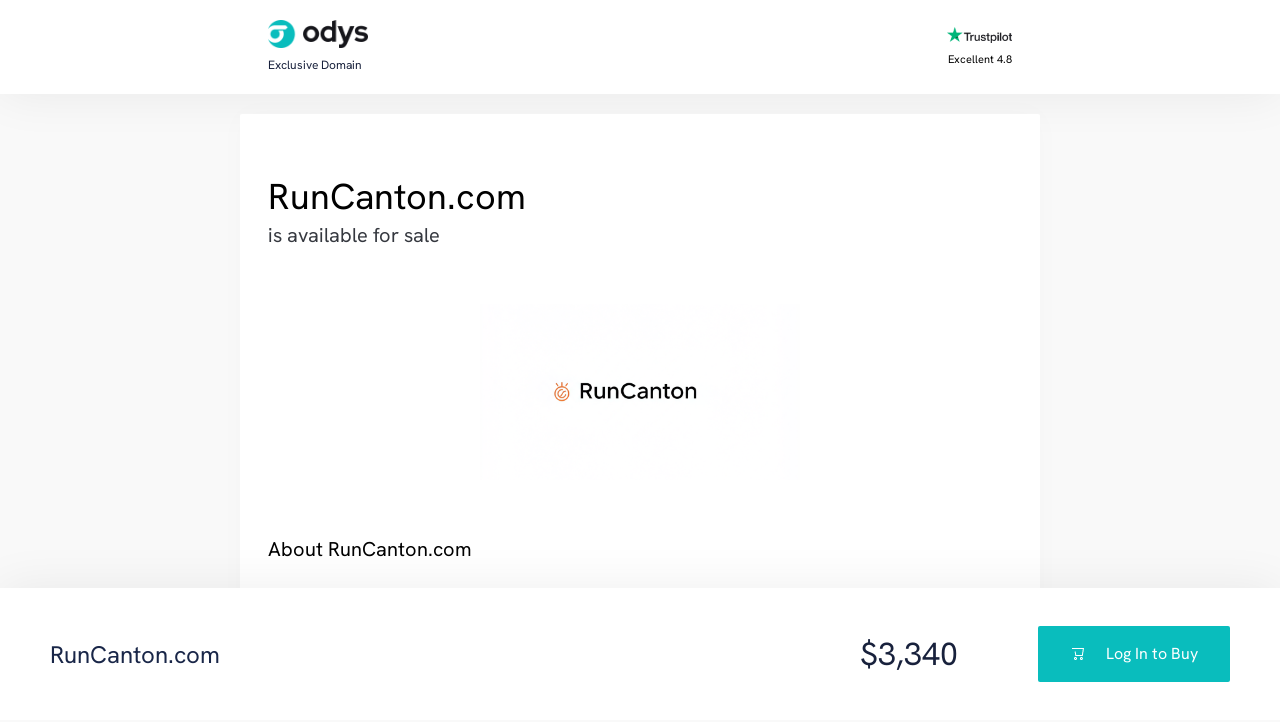

--- FILE ---
content_type: text/html; charset=utf-8
request_url: https://runcanton.com/
body_size: 5200
content:
<!DOCTYPE html><html lang="en"><head><title>RunCanton.com</title><meta charset="utf-8"><meta name="viewport" content="width=device-width, initial-scale=1.0, maximum-scale=1.0, user-scalable=0"><meta name="description" content="Former domain of a website about sports and athletics."><link rel="stylesheet" href="https://odys-domains-resources.s3.amazonaws.com/assets/tailwind.css"><link rel="icon" type="image/png" href="https://odys-domains-resources.s3.amazonaws.com/assets/images/favicon.png"><script>// stat counter related variables taken from their docs
var sc_project='12815481';
var sc_security='69e6fa95';
var sc_invisible=1;
var scJsHost = "https:" == document.location.protocol ? "https://secure." : "http://www.";</script><script src="https://js.sentry-cdn.com/d2e6a9abb9524fd7b42e9feef8bf79aa.min.js" crossorigin="anonymous"></script><script src="https://secure.statcounter.com/counter/counter.js" async></script><script src="https://odys-domains-resources.s3.amazonaws.com/scripts/tabs.js" defer></script><script src="https://odys-domains-resources.s3.amazonaws.com/scripts/bottom-panel-visibility.js" defer></script><script src="https://odys-domains-resources.s3.amazonaws.com/scripts/accordion.js" defer></script><script src="https://odys-domains-resources.s3.amazonaws.com/scripts/set-year.js" defer></script></head><body class="h-screen bg-backdrop font-hankengrotesk"><header class="bg-white shadow-lg"><div class="flex items-center justify-between mx-auto h-[112px] max-w-[1500px] px-[50px] tablet:max-w-[800px] tablet:h-auto tablet:py-[20px] tablet:px-[28px]"><a class="flex tablet:flex-col" href="https://odys.global"><img class="w-[112px] h-[32px] tablet:w-[100px] tablet:h-[28px] tablet:mb-[8px]" src="https://odys-domains-resources.s3.amazonaws.com/assets/images/odys-logo.png" alt="odys logo"><h6 class="text-subheading-md text-navy ml-[40px] mt-[2px] tablet:m-0 tablet:text-[12px] tablet:leading-[150%]">Exclusive Domain</h6></a><a href="https://www.trustpilot.com/review/odys.global" rel="nofollow"><img class="float-right w-[104px] h-[28px] mb-[8px] tablet:w-[65px] tablet:h-[16px]" src="https://odys-domains-resources.s3.amazonaws.com/assets/images/trustpilot.png" alt="trustpilot logo"><p class="text-right tablet:text-[11px]"><span class='tablet:hidden'>TrustScore</span> Excellent 4.8</p></a></div></header><main class="mx-auto max-w-[1500px] pt-[60px] px-[50px] tablet:max-w-[800px] tablet:px-0 tablet:pt-[20px]"><div class="grid grid-cols-2 gap-[40px] tablet:grid-cols-1 tablet:gap-[20px]"><div class="bg-white rounded-sm shadow-md px-[80px] py-[60px] tablet:px-[28px] mobile:px-[20px] mobile:py-[40px]"><h4 class="break-all tablet:text-[36px] mobile:text-[22px]" id="domain-name">RunCanton.com</h4><h6 class="text-subheading-md text-raven mobile:text-[16px] mobile:leading-[150%]">is available for sale</h6><img class="mx-auto object-cover my-[54px] h-[176px] w-[320px]" src="https://odys-media-production.s3.amazonaws.com/domain-logo/b24087f0-686b-41dd-b29c-eb11efc4bbb6?reloadTrigger=1723036691" alt="domain logo"><h6 class="text-subheading-md mb-[20px]">About RunCanton.com</h6><p class="text-oxford overflow-y-auto max-h-[120px] mobile:text-[14px] mobile:leading-[150%]">Former domain of a website about sports and athletics.</p></div><div class="bg-white rounded-sm shadow-md px-[80px] py-[60px] tablet:px-[28px] mobile:px-[20px] mobile:py-[40px]"><h6 class="text-subheading-lg tablet:text-[32px] tablet:leading-[130%] mobile:text-[20px] mobile:leading-[150%]">Exclusively on Odys Marketplace</h6><h3 class="text-indigo mt-[28px] mb-[52px] mobile:text-[35px]">$3,340</h3><h6 class="text-subheading-md mobile:text-[16px] mobile:leading-[150%]">What's included:</h6><ul class="list-disc text-turquoise m-[20px] mb-[68px]" id="accordion"><li class="cursor-pointer pl-[16px] mb-[8px]" data-details="domain-details"><div class="flex justify-between"><p class="text-jet">Domain name RunCanton.com</p><img class="rotate-180" src="https://odys-domains-resources.s3.amazonaws.com/assets/icons/chevron.svg"></div><p class="text-oxford" id="domain-details">Become the new owner of the domain in less than 24 hours.</p></li><li class="cursor-pointer pl-[16px] mb-[8px]" data-details="logo-details"><div class="flex justify-between"><p class="text-jet">Complimentary Logo Design</p><img class="inline float-right" src="https://odys-domains-resources.s3.amazonaws.com/assets/icons/chevron.svg"></div><p class="hidden text-oxford" id="logo-details">Save time hiring a designer by using the existing high resolution original artwork, provided for free by Odys Global with your purchase.</p></li><li class="cursor-pointer pl-[16px] mb-[8px]" data-details="seo-details"><div class="flex justify-between"><p class="text-jet">Built-In SEO</p><img class="inline float-right" src="https://odys-domains-resources.s3.amazonaws.com/assets/icons/chevron.svg"></div><p class="hidden text-oxford" id="seo-details">Save tens of thousands of dollars and hundreds of hours of outreach by tapping into the existing authority backlink profile of the domain.</p></li></ul><div class="flex items-center mobile:flex-col mobile:items-start" id="bottom-panel-threshold"><a class="flex text-white justify-center bg-turquoise transition-all rounded-sm mr-[20px] pr-[32px] py-[16px] pl-[32px] hover:bg-bermuda mobile:w-full mobile:mb-[20px]" href="https://market.odys.global/dashboard/domain/b24087f0-686b-41dd-b29c-eb11efc4bbb6"><img class="mr-[20px]" src="https://odys-domains-resources.s3.amazonaws.com/assets/icons/cart.svg" alt="cart-icon"><span>Log In to Buy</span></a><p class="text-oxford mr-[20px] tablet:hidden tablet:block mobile:hidden">or</p><a class="bg-heather rounded-sm text-center py-[16px] px-[32px] mobile:w-full" href="https://odys.global/request-access">Create Account</a></div><div class="text-cobalt mx-[12px] mt-[40px] mb-[28px] tablet:mt-7 mobile:text-[14px] mobile:leading-[150%]"><div class="flex items-center"><img class="mr-[16px]" src="https://odys-domains-resources.s3.amazonaws.com/assets/icons/check-mark.svg" alt="check-mark"><p>Free Ownership Transfer</p></div><div class="flex items-center"><img class="mr-[16px]" src="https://odys-domains-resources.s3.amazonaws.com/assets/icons/check-mark.svg" alt="check-mark"><p>Tech Expert Consulting</p></div><div class="flex items-center"><img class="mr-[16px]" src="https://odys-domains-resources.s3.amazonaws.com/assets/icons/check-mark.svg" alt="check-mark"><p>100% Secure Payments</p></div></div><div class="grid space-between grid-cols-[repeat(5,_minmax(44px,_88px))] h-[48px] gap-[20px] tablet:gap-[36px] mobile:gap-[15px]"><img class="w-full" src="https://odys-domains-resources.s3.amazonaws.com/assets/images/viza.png" alt="payment methods"><img class="w-full" src="https://odys-domains-resources.s3.amazonaws.com/assets/images/master.png" alt="payment methods"><img class="w-full" src="https://odys-domains-resources.s3.amazonaws.com/assets/images/pay-pal.png" alt="payment methods"><img class="w-full" src="https://odys-domains-resources.s3.amazonaws.com/assets/images/bank-transfer.png" alt="payment methods"><img class="w-full" src="https://odys-domains-resources.s3.amazonaws.com/assets/images/bitcoin.png" alt="payment methods"></div></div></div><div class="h-fit bg-white rounded-sm mt-[60px] p-[60px] tablet:mt-[20px] tablet:px-[28px] mobile:px-[20px] mobile:py-[40px] shadow-md"><h5 class="text-center mb-[70px] tablet:text-[32px] mobile:text-[22px]">Premium Aged Domain Value</h5><div class="w-fit mx-auto mb-[80px] mobile:mb-[40px]"><ul class="flex cursor-pointer text-subheading-md mobile:text-[14px] mobile:leading-[150%]" id="tabs"><li class="mr-[48px] border-b-[2px] mobile:mr-[28px] mobile:text-sm" aria-current="page" data-pane="as-seen-in-tab"><h6>Usually Seen In</h6></li><li class="text-oxford mr-[48px] mobile:mr-[28px] mobile:text-sm" data-pane="age-tab"><h6>Age</h6></li><li class="text-oxford mr-[48px] mobile:mr-[28px] mobile:text-sm" data-pane="traffic-tab"><h6>Traffic</h6></li><li class="text-oxford mobile:text-sm" data-pane="seo-tab"><h6>SEO Metrics</h6></li></ul></div><div id="tab-pane"><div class="grid grid-cols-6 place-items-center gap-[16px] auto-rows-[120px] tablet:grid-cols-3 mobile:grid-cols-2 mobile:auto-rows-[80px]" id="as-seen-in-tab"><img src="https://odys-domains-resources.s3.amazonaws.com/assets/icons/entrepreneur.svg" alt="entrepreneur logo"><img src="https://odys-domains-resources.s3.amazonaws.com/assets/icons/inc.svg" alt="inc logo"><img src="https://odys-domains-resources.s3.amazonaws.com/assets/icons/pc-mag.svg" alt="pc mag logo"><img src="https://odys-domains-resources.s3.amazonaws.com/assets/icons/financial-times.svg" alt="financial times logo"><img src="https://odys-domains-resources.s3.amazonaws.com/assets/icons/usa-today.svg" alt="use today logo"><img src="https://odys-domains-resources.s3.amazonaws.com/assets/icons/forbes.svg" alt="forbes logo"><img src="https://odys-domains-resources.s3.amazonaws.com/assets/icons/tech-crunch.svg" alt="tech crunch logo"><img src="https://odys-domains-resources.s3.amazonaws.com/assets/icons/mashable.svg" alt="mashable logo"><img src="https://odys-domains-resources.s3.amazonaws.com/assets/icons/nbc-news.svg" alt="nbc news logo"><img src="https://odys-domains-resources.s3.amazonaws.com/assets/icons/bloomberg.svg" alt="bloomberg logo"><img src="https://odys-domains-resources.s3.amazonaws.com/assets/icons/cnn.svg" alt="cnn logo"><img src="https://odys-domains-resources.s3.amazonaws.com/assets/icons/los-angeles-times.svg" alt="los angeles times logo"></div><div class="hidden mx-auto bg-contain bg-no-repeat text-navy font-DMSans font-medium text-center relative w-[664px] h-[191px] tablet-sm:w-[584px] bg-[url(&quot;/assets/images/age.png&quot;)] mobile:bg-[url(&quot;/assets/images/age-mobile.png&quot;)] mobile:w-[234px] mobile:h-[414px]" id="age-tab"><div class="absolute left-[45%] bottom-[45%] mobile:bottom-[33%]"><h3>11</h3><h6 class="subheading-xs mb-[32px]">years</h6></div><h6 class="subheading-xs absolute bottom-[15%] left-[18%] tablet-sm:bottom-[20%] mobile:bottom-[82%] mobile:left-[75%]">2013</h6><h6 class="subheading-xs text-turquoise absolute bottom-[15%] right-[18%] tablet-sm:bottom-[20%] mobile:bottom-[12%] mobile:right-[9%]" id="domain-stats-year-now"></h6></div><div class="hidden relative" id="traffic-tab"><img class="mx-auto blur-sm mt-[80px]" src="https://odys-domains-resources.s3.amazonaws.com/assets/images/curve.png" alt="graph"><a class="absolute bg-heather rounded-sm min-w-[260px] py-[16px] px-[32px] top-[80px] left-2/4 -translate-y-1/2 -translate-x-1/2" href="https://odys.global/request-access">Create Account to View More</a></div><div class="hidden mx-auto w-[664px] tablet:w-full" id="seo-tab"><div class="flex justify-between border-b border-heather py-[14px]"><p>DR</p><p>11</p></div><div class="flex justify-between border-b border-heather py-[14px]"><p>Majestic</p><p></p></div><div class="flex justify-between border-b border-heather py-[14px]"><p>Moz</p><p></p></div><div class="flex justify-between border-b border-heather py-[14px]"><p>Unique RDs</p><p>25+</p></div><div class="flex justify-between py-[14px]"><p>Google Indexed</p><p>Yes</p></div></div></div></div><div class="bg-space text-white text-center rounded-sm shadow-md mt-[60px] p-[120px] tablet:mt-[20px] tablet:px-[28px] mobile:px-[20px] mobile:py-[40px]"><h5 class="text-center mb-[20px] tablet:text-[32px] mobile:text-[22px]">Own this Domain in 3 Easy Steps</h5><p class="text-cloud font-DMSans font-medium mb-[80px] tablet:mb-[40px]">With Odys, buying domains is easy and safe. Your dream domain is just a few clicks away.</p><div class="flex items-center tablet:flex-col tablet:px-[132px] mobile:px-0"><div><h5 class="mb-[48px] mt-[40px] mobile:mb-[24px]"><span class='text-turquoise'>.</span>1</h5><h6 class="text-subheading-md mobile:text-[16px] mb-[24px]">Buy your Favorite Domain</h6><p class="text-cloud mobile:text-sm">Choose the domain you want, add it to your cart, and pay with your preferred method.</p></div><div class="text-heading-xs mx-[40px]"><span class="text-flyway">.</span><span class="text-electric">.</span><span class="text-turquoise">.</span></div><div><h5 class="mb-[48px] mt-[40px] mobile:mb-[24px]"><span class='text-turquoise'>.</span>2</h5><h6 class="text-subheading-md mobile:text-[16px] mb-[24px]">Transfer it to your Registrar</h6><p class="text-cloud mobile:text-sm">Follow our instructions to transfer ownership from the current registrar to you.</p></div><div class="text-heading-xs mx-[40px]"><span class="text-flyway">.</span><span class="text-electric">.</span><span class="text-turquoise">.</span></div><div><h5 class="mb-[48px] mt-[40px] mobile:mb-[24px]"><span class='text-turquoise'>.</span>3</h5><h6 class="text-subheading-md mobile:text-[16px] mb-[24px]">Get your Brand Assets</h6><p class="text-cloud mobile:text-sm">Download the available logos and brand assets and start building your dream website.</p></div></div></div><div class="mt-[100px] mb-[60px] tablet:mt-[70px] tablet:mb-[40px] tablet:mx-[20px] mobile:my-[40px]"><h5 class="text-center mb-[60px] tablet:mb-[40px] tablet:text-[32px] tablet:text-left mobile:text-[22px]">Trusted by the Top SEO Experts and Entrepreneurs</h5><div class="flex gap-[40px] tablet:flex-col"><div class="flex-1"><div class="bg-white rounded-sm mb-[40px] p-[28px]"><h6 class="text-subheading-xs font-DMSans font-medium mb-[8px]">Rachel Parisi</h6><p class="text-turquoise mb-[28px] text-[12px]">★ ★ ★ ★ ★</p><p class="text-cobalt font-light tablet:text-sm">I purchased another three aged domains from Odys in a seamless and painless transaction. John at Odys was super helpful! Odys is my only source for aged domains —you can trust their product.</p></div><div class="bg-white rounded-sm mb-[40px] p-[28px]"><h6 class="text-subheading-xs font-DMSans font-medium mb-[8px]">Stefan</h6><p class="text-turquoise mb-[28px] text-[12px]">★ ★ ★ ★ ★</p><p class="text-cobalt font-light tablet:text-sm">Odys is absolutely the best premium domain marketplace in the whole internet space. You will not go wrong with them.</p></div><div class="bg-white rounded-sm p-[28px]"><h6 class="text-subheading-xs font-DMSans font-medium mb-[8px]">Adam Smith</h6><p class="text-turquoise mb-[28px] text-[12px]">★ ★ ★ ★ ★</p><p class="text-cobalt font-light tablet:text-sm">Great domains. Great to deal with. In this arena peace of mind can be difficult to come by, but I always have it with Odys and will continue to use them and recommend them to colleagues and clients.</p></div></div><div class="flex-1"><div class="bg-white rounded-sm mb-[40px] p-[28px]"><h6 class="text-subheading-xs font-DMSans font-medium mb-[8px]">Brett Helling</h6><p class="text-turquoise mb-[28px] text-[12px]">★ ★ ★ ★ ★</p><p class="text-cobalt font-light tablet:text-sm">Great company. Very professional setup, communication, and workflows. I will definitely do business with Odys Global moving forward.</p></div><div class="bg-white rounded-sm mb-[40px] p-[28px]"><h6 class="text-subheading-xs font-DMSans font-medium mb-[8px]">Larrian Gillespie Csi</h6><p class="text-turquoise mb-[28px] text-[12px]">★ ★ ★ ★ ★</p><p class="text-cobalt font-light tablet:text-sm">I have bought 2 sites from Odys Global and they have both been of high quality with great backlinks. I have used one as the basis for creating a new site with a great DR and the other is a redirect with again high DR backlinks. Other sites I have looked through have low quality backlinks, mostly spam. I highly recommend this company for reliable sites.</p></div><div class="bg-white rounded-sm p-[28px]"><h6 class="text-subheading-xs font-DMSans font-medium mb-[8px]">Henry Fox</h6><p class="text-turquoise mb-[28px] text-[12px]">★ ★ ★ ★ ★</p><p class="text-cobalt font-light tablet:text-sm">Great company!</p></div></div><div class="flex-1"><div class="bg-white rounded-sm mb-[40px] p-[28px]"><h6 class="text-subheading-xs font-DMSans font-medium mb-[8px]">Vijai Chandrasekaran</h6><p class="text-turquoise mb-[28px] text-[12px]">★ ★ ★ ★ ★</p><p class="text-cobalt font-light tablet:text-sm">I’ve bought over 30 domains from Odys Global in the last two years and I was always very satisfied. Besides great quality, niche-specific auction domains, Alex also helped me a lot with SEO and marketing strategies. Auction domains are not cheap, but quality comes with a price. If you have the budget and a working strategy, these domains will make you serious money.</p></div><div class="bg-white rounded-sm p-[28px]"><h6 class="text-subheading-xs font-DMSans font-medium mb-[8px]">Keith</h6><p class="text-turquoise mb-[28px] text-[12px]">★ ★ ★ ★ ★</p><p class="text-cobalt font-light tablet:text-sm">Earlier this year, I purchased an aged domain from Odys as part of a promo they’re running at the time. It was my first experience with buying an aged domain so I wanted to keep my spend low. I ended up getting a mid level DR domain for a good price. The domain had solid links from niche relevant high authority websites. I used the site as a 301 redirect to a blog I had recently started. Within a few weeks I enjoyed new traffic levels on my existing site. Happy to say that the Odys staff are friendly and helpful and they run a great business that is respected within the industry.</p></div></div></div></div></main><footer class="shadow-md mx-auto max-w-[1500px] px-[50px] tablet:max-w-[800px] tablet:px-0"><div class="bg-white rounded-sm text-center p-[60px] tablet:px-[28px] mobile:pt-[40px] mobile:px-[20px]"><h5 class="text-navy mb-[20px] tablet:text-[32px] mobile:text-[22px]">Get In Touch</h5><h6 class="text-subheading-md text-indigo mb-[40px] mobile:text-subheading-xs">Whether you're looking for help picking the right domain or need technical support, we're here to help.</h6><div class="flex justify-center font-DMSans text-indigo mb-40px"><div class="mr-[20px]"><img class="rounded-full w-[80px] h-[80px]" src="https://odys-domains-resources.s3.amazonaws.com/assets/images/vitali.png" alt="vitaliy avatar"><p class="mt-[16px]">Vitali</p></div><div class="mr-[20px]"><img class="rounded-full w-[80px] h-[80px]" src="https://odys-domains-resources.s3.amazonaws.com/assets/images/nata.jpg" alt="nata avatar"><p class="mt-[16px]">Nata</p></div><div><img class="rounded-full w-[80px] h-[80px]" src="https://odys-domains-resources.s3.amazonaws.com/assets/images/vadim-refr.jpg" alt="vadim avatar"><p class="mt-[16px]">Vadim</p></div></div><a class="block w-fit mx-auto bg-raven text-white transition-all rounded-sm hover:bg-jet mt-[40px] px-[32px] py-[16px]" href="https://odys.global/contact">Contact Us</a></div><p class="text-sm text-cobalt pt-[40px] pb-[160px] tablet:text-[12px] tablet:py-[40px] tablet:px-[28px] mobile:px-[20px]" id="copyright"></p></footer><div class="hidden fixed w-full bottom-0 bg-white shadow-lg" id="bottom-panel"><div class="flex items-center justify-between mx-auto h-[132px] max-w-[1500px] px-[50px]"><h6 class="text-subheading-lg text-indigo">RunCanton.com</h6><div class="flex"><h6 class="relative text-subheading-xl text-navy mr-[80px] top-[4px] text-[32px]">$3,340</h6><a class="flex bg-turquoise rounded-sm transition-all pr-[32px] py-[16px] pl-[32px] hover:bg-bermuda" href="https://market.odys.global/dashboard/domain/b24087f0-686b-41dd-b29c-eb11efc4bbb6"><img class="mr-[20px]" src="https://odys-domains-resources.s3.amazonaws.com/assets/icons/cart.svg" alt="cart-icon"><p class="text-white">Log In to Buy</p></a></div></div></div><script defer src="https://static.cloudflareinsights.com/beacon.min.js/vcd15cbe7772f49c399c6a5babf22c1241717689176015" integrity="sha512-ZpsOmlRQV6y907TI0dKBHq9Md29nnaEIPlkf84rnaERnq6zvWvPUqr2ft8M1aS28oN72PdrCzSjY4U6VaAw1EQ==" data-cf-beacon='{"version":"2024.11.0","token":"d59d2061565243a3ade1e44a26a65d0a","r":1,"server_timing":{"name":{"cfCacheStatus":true,"cfEdge":true,"cfExtPri":true,"cfL4":true,"cfOrigin":true,"cfSpeedBrain":true},"location_startswith":null}}' crossorigin="anonymous"></script>
</body></html>

--- FILE ---
content_type: image/svg+xml
request_url: https://odys-domains-resources.s3.amazonaws.com/assets/icons/los-angeles-times.svg
body_size: 14758
content:
<svg width="138" height="56" viewBox="0 0 138 56" fill="none" xmlns="http://www.w3.org/2000/svg">
<path d="M40.0303 19.0765C37.9612 20.0858 35.3268 21.758 33.8128 23.1088C32.9414 22.4022 31.7941 21.6789 30.4517 21.6789C29.19 21.6789 28.7981 22.1196 28.7981 22.5469C28.7981 22.811 29.19 22.7824 29.19 23.1626C29.1828 23.2691 29.1353 23.3689 29.0572 23.4417C28.9791 23.5145 28.8762 23.5548 28.7695 23.5546C28.4734 23.5546 28.1807 23.245 28.1807 22.7135C28.1807 21.8723 28.6719 20.7907 30.1994 19.1L32.8018 16.215L29.4676 14.5059V14.3124C29.7368 14.235 29.831 14.0399 29.831 13.7236V11.2339C29.8288 11.1046 29.7943 10.9778 29.7305 10.8653C29.6668 10.7527 29.5758 10.658 29.4659 10.5896V10.3945C31.6158 9.33132 34.0921 7.94853 35.5152 6.75247C35.8937 7.16966 36.9451 7.7618 38.0083 7.7618C38.9032 7.7618 39.0176 7.48592 39.0176 7.17303C39.0176 6.99639 38.878 6.92405 38.878 6.80798C38.878 6.57246 39.0126 6.47154 39.1875 6.47154C39.4516 6.47154 39.6636 6.67003 39.6636 7.17134C39.6636 8.51712 38.5702 10.1405 36.3294 10.1405C34.8558 10.1405 33.9524 9.67281 33.3317 8.936L33.1921 9.02011V12.6874L35.236 13.6681L36.104 12.8001L40.0236 14.7851V15.0088C39.815 15.0963 39.6872 15.2982 39.6872 15.5404V18.2858C39.6872 18.661 39.847 18.7905 40.0236 18.8746V19.0714L40.0303 19.0765ZM36.3328 20.5333V16.3614L34.3982 15.4647L30.3373 19.778L30.3928 19.8066C31.0405 19.4701 32.0078 19.275 33.3334 19.275C34.4399 19.3228 35.4887 19.7824 36.2739 20.5636L36.3294 20.5367L36.3328 20.5333ZM27.639 19.4684C25.7886 20.2254 22.737 21.9615 21.2802 23.1088L15.9307 19.4953V19.2985C16.2672 19.1858 16.3513 18.878 16.3513 18.4574V11.5603C16.3513 10.9177 16.2301 10.6569 15.8752 10.5795V10.4113C18.0621 9.54328 20.2725 8.30853 22.234 6.76929C23.6067 7.86274 26.0998 9.4844 27.528 10.3827V10.5509C27.2336 10.6687 27.1646 10.9244 27.1646 11.2777V18.587C27.1594 18.7426 27.2024 18.896 27.2876 19.0264C27.3727 19.1567 27.4961 19.2576 27.6407 19.3154V19.4836L27.639 19.4684ZM23.8035 20.7839V11.7386C22.626 11.0388 20.8344 9.80403 19.8839 9.05039L19.7157 9.16142V18.1529C20.9774 18.8527 22.626 20.0572 23.6925 20.8697L23.8035 20.7856V20.7839ZM15.4311 17.9544L12.7429 23.1088C11.71 22.2222 10.1825 21.5948 8.179 21.5948C5.17118 21.5948 1.42653 22.3736 0.365045 23.0516L0 22.6596C1.17756 21.6284 2.40895 18.9486 2.40895 15.7692C2.40895 12.3778 0.474388 10.778 0.474388 7.42199C0.474388 3.97342 2.01531 2.05904 4.87174 0.615691L5.20818 0.925225C4.7275 1.30243 4.33188 1.77687 4.04721 2.31751C3.76254 2.85816 3.59523 3.45281 3.55623 4.06258L8.48517 0C9.4003 0.88317 10.8403 1.87736 12.1827 1.87736C13.1853 1.87736 13.6967 1.67213 13.6967 1.23307C13.6967 0.997558 13.4999 0.926908 13.4999 0.783918C13.4999 0.548406 13.6715 0.447471 13.8649 0.447471C14.1307 0.447471 14.3141 0.762044 14.3141 1.12036C14.3141 2.97754 12.4081 4.53529 10.45 4.53529C9.80067 4.53529 9.25226 4.47977 8.76778 4.33847V18.4069L9.52478 18.3514C11.3836 18.3514 13.0305 19.1354 13.4747 19.1354C14.124 19.1354 14.3561 18.6727 14.876 17.6802L15.4378 17.9595L15.4311 17.9544ZM8.23451 18.4591V4.12146C7.49433 3.79174 6.88873 3.2938 6.27303 2.58053L3.52764 4.79267C3.52764 8.92086 5.68425 10.7881 5.68425 14.1206C5.68425 16.4522 4.03903 18.8763 2.77063 20.1144L2.88334 20.143C4.56052 19.1841 6.73228 18.6711 8.23283 18.4608L8.23451 18.4591ZM115.971 20.3516C114.813 21.2565 113.709 22.2289 112.666 23.2635L109.641 20.5181V20.3499C109.907 20.2608 110.09 19.9529 110.09 19.4819V5.14089L109.278 4.52519C109.101 4.39062 108.928 4.27286 108.773 4.27286C108.437 4.27286 108.167 4.51342 107.932 4.74893L107.595 4.38557C108.781 3.48228 109.904 2.49986 110.956 1.44503L113.984 4.05248V4.1652C113.688 4.25267 113.424 4.67491 113.424 5.14594V19.4314L114.237 20.1598C114.435 20.3365 114.678 20.4122 114.91 20.4122C115.159 20.4122 115.461 20.2439 115.667 20.0202L115.976 20.3567L115.971 20.3516ZM83.1711 20.3516C82.0042 21.2354 80.9002 22.1994 79.8672 23.2366L76.8426 20.5451V20.3768C77.1285 20.281 77.3186 20.0185 77.3186 19.3675V12.0834C76.3137 11.2927 75.3417 10.461 74.405 9.59039L73.4259 10.4315V19.423L74.3242 20.2069C74.6607 20.5148 75.2276 20.4509 75.67 20.0387L75.951 20.3466C75.0257 21.0312 73.5286 22.3551 72.6471 23.2316L69.6224 20.54V20.3718C69.932 20.2456 70.0985 19.9731 70.0985 19.5307V10.5694L69.286 9.98066C69.1178 9.84608 68.9798 9.72833 68.8099 9.72833C68.428 9.72833 68.1707 9.9302 67.9419 10.1186L67.6054 9.75356C68.4045 9.18665 69.7503 8.04274 70.9396 6.89377L73.6009 9.38684L76.4573 6.89209C77.9895 8.16703 79.578 9.37271 81.218 10.5055V10.6451C80.7773 10.7629 80.6578 11.0893 80.6578 11.2878V19.4129L81.61 20.281C81.7732 20.429 82.3115 20.503 82.8717 19.9714L83.1812 20.3348L83.1711 20.3516ZM137.987 19.2026C135.917 20.212 133.283 21.8824 131.769 23.2366C130.898 22.5301 129.75 21.8067 128.408 21.8067C127.15 21.8067 126.756 22.2475 126.756 22.6748C126.756 22.9406 127.148 22.9103 127.148 23.2905C127.141 23.397 127.093 23.4967 127.015 23.5695C126.937 23.6423 126.834 23.6827 126.727 23.6824C126.431 23.6824 126.139 23.3729 126.139 22.8413C126.139 22.0136 126.63 20.9185 128.157 19.2245L130.765 16.3395L127.434 14.6303V14.4335C127.703 14.3561 127.797 14.161 127.797 13.8447V11.3517C127.797 11.0152 127.686 10.8201 127.434 10.7074V10.5106C129.587 9.44571 132.063 8.06461 133.483 6.86854C133.862 7.2891 134.913 7.87788 135.976 7.87788C136.875 7.87788 136.986 7.60368 136.986 7.2891C136.986 7.11078 136.846 7.03676 136.846 6.92405C136.846 6.68854 136.981 6.5876 137.156 6.5876C137.421 6.5876 137.633 6.78611 137.633 7.28741C137.633 8.63319 136.345 10.2549 134.302 10.2549C132.829 10.2549 131.925 9.7872 131.305 9.05039L131.165 9.1345V12.8018L133.211 13.7808L134.08 12.9128L138 14.9012V15.0963C137.793 15.1855 137.664 15.3873 137.664 15.6279V18.4036C137.664 18.7787 137.805 18.9352 138 18.9924V19.1909L137.987 19.2026ZM134.289 20.6595V16.4875L132.354 15.5909L128.294 19.9041L128.351 19.9311C128.998 19.5946 129.966 19.3995 131.291 19.3995C132.324 19.3995 133.586 19.9798 134.232 20.688L134.291 20.6595H134.289ZM126.697 12.1978L120.17 16.3159V18.8931C120.988 19.174 122.735 20.0707 123.585 20.5753L125.237 19.0058C125.348 18.5297 125.489 18.0537 125.994 18.0537C126.229 18.0537 126.357 18.2556 126.357 18.4456C126.357 18.6812 126.248 18.8628 126.132 18.9772L121.849 23.2198C120.609 22.4292 117.812 20.9875 116.387 20.36V20.1918C116.622 20.1026 116.807 19.7881 116.807 19.4634V11.3971C116.807 11.0607 116.627 10.7208 116.358 10.6687V10.5005C118.251 9.60048 120.786 8.14535 122.772 6.91396L126.692 12.2079L126.697 12.1978ZM123.535 13.4595L120.229 8.97805L120.175 9.00665V15.6178L123.536 13.4629L123.535 13.4595ZM108.184 12.1978L101.63 16.3193V18.8965C102.448 19.1774 104.196 20.074 105.045 20.5787L106.697 19.0092C106.81 18.5045 106.949 18.057 107.483 18.057C107.718 18.057 107.819 18.2589 107.819 18.449C107.819 18.6845 107.71 18.8662 107.595 18.9806L103.311 23.2198C101.549 22.1511 99.7247 21.1877 97.8485 20.3348V20.1666C98.0841 20.0774 98.2691 19.7628 98.2691 19.4382V11.3719C98.2691 11.0354 98.0891 10.6956 97.82 10.6435V10.4752C99.7141 9.57693 102.278 8.12348 104.263 6.89209L108.182 12.1861L108.184 12.1978ZM104.991 13.4595L101.687 8.97805L101.63 9.00665V15.6178L104.991 13.4595ZM96.6424 22.0422C95.1957 30.524 90.3441 26.8837 85.1578 26.776C83.8019 26.776 83.0483 27.2302 82.6647 27.7013L82.2997 27.3934C82.801 24.9761 84.426 23.4435 86.7273 23.4435C89.2625 23.4435 90.8521 25.0669 93.5336 25.0669C94.7717 25.0669 95.5052 24.4697 95.8585 23.5529L95.8299 23.4974C95.4422 23.6298 95.0351 23.6963 94.6254 23.6942C93.246 23.6942 91.9927 22.7521 91.7404 21.1709C90.8353 21.8165 89.957 22.499 89.1077 23.2164C87.4877 22.1735 84.9997 20.8411 83.7296 20.2759V20.1077C83.9954 20.0185 84.1788 19.7578 84.1788 19.4348V11.4442C84.1788 10.9732 83.9987 10.7208 83.6741 10.6586V10.5173C85.9384 9.64758 88.4482 8.13357 90.0884 6.87527C91.5015 7.99227 93.8398 9.62066 95.3538 10.4887V10.6283C95.1486 10.7158 94.9618 10.9412 94.9618 11.4139V20.1918C94.9618 21.2852 95.2344 21.874 96.0267 21.874C96.1529 21.874 96.2959 21.8824 96.4473 21.8454L96.6441 22.0422H96.6424ZM91.6293 20.6124V12.0397L87.666 9.17319L87.5264 9.28422V18.7501C88.6468 19.2952 90.6167 20.4828 91.2273 20.9337L91.6479 20.6275L91.6293 20.6124ZM68.8856 20.5838C67.9436 22.2021 66.9679 23.4099 65.5514 23.4099C64.4327 23.4099 63.6421 22.7707 63.2266 21.5594L61.3761 16.1797H54.1897L53.1534 19.174C54.3024 19.2615 55.3538 19.9563 55.6465 19.9563C55.9711 19.9563 56.247 19.7039 56.6003 19.1152L57.0494 19.3944L54.6691 23.2047C54.0214 22.6428 53.0003 22.054 51.6444 22.054C49.7873 22.054 48.6164 22.5536 47.7804 23.2013L47.4742 23.0886C47.888 21.0699 49.5433 19.3456 52.4334 19.1387L57.4179 4.51678L57.2496 4.01211C56.9065 2.97922 56.2403 2.41399 55.4833 2.41399C54.7263 2.41399 54.3192 2.7639 54.0534 3.02969L53.8347 2.86147C54.0399 1.71083 55.0997 0.452515 56.7197 0.452515C58.0739 0.452515 58.9907 1.11363 59.492 1.90765H59.5476C59.7831 1.29027 60.2238 0.788962 60.6948 0.730084L60.7789 0.86971C60.6023 1.00429 60.387 1.5426 60.387 2.1583C60.387 2.4611 60.4543 2.76054 60.5552 3.05324L66.438 20.4475C66.5776 20.8596 66.8703 21.0632 67.195 21.0632C67.666 21.0632 67.9604 20.7823 68.3422 20.2221L68.8755 20.5871L68.8856 20.5838ZM60.6763 14.0567L57.8199 5.65565H57.7644L54.908 14.0584H60.678L60.6763 14.0567ZM81.8388 51.5906C80.6917 52.4883 79.5975 53.4515 78.5618 54.4756L75.554 51.7571V51.5889C75.9459 51.4762 76.03 51.1078 76.03 50.6637V43.2955C75.3285 42.7909 73.902 41.546 73.1164 40.8311L72.1357 41.6991V50.662L72.8927 51.3315C73.039 51.4594 73.2173 51.6377 73.4815 51.6377C73.8061 51.6377 74.0282 51.5199 74.3495 51.2457L74.6573 51.5822C73.4797 52.4534 72.3742 53.4182 71.3518 54.4672L68.3271 51.7218V51.5822C68.6366 51.4695 68.8032 51.2693 68.8032 50.7966V43.3393L65.8929 40.8462L64.9122 41.6873V50.6788L65.6137 51.2945C65.8576 51.5082 66.0292 51.6596 66.2866 51.6596C66.5961 51.6596 66.7912 51.6041 67.1277 51.2676L67.4372 51.6041C66.2922 52.5145 65.1897 53.4772 64.1333 54.4891L61.1053 51.7975V51.6293C61.4417 51.5452 61.5814 51.2642 61.5814 50.7613V41.8589L60.7991 41.2432C60.6023 41.0884 60.4189 40.9909 60.239 40.9909C59.9933 40.9909 59.7242 41.1154 59.3978 41.4114L59.0883 41.0195C59.9866 40.4139 61.4131 39.1135 62.4225 38.1597L65.0804 40.6528L67.9402 38.158L71.779 41.1255L75.1687 38.158L79.9294 41.7445V41.8825C79.593 41.9952 79.3693 42.2492 79.3693 42.7505V50.6486L79.9849 51.2373C80.1986 51.4392 80.4459 51.6579 80.7134 51.6579C81.0498 51.6579 81.3072 51.4796 81.5814 51.2373L81.8623 51.6024L81.8388 51.5906ZM59.4853 34.3276L58.3649 35.3369C57.4565 36.1545 56.7281 36.5145 56.0401 36.5145C55.5052 36.5145 54.9971 36.2621 54.442 35.7861C54.2468 35.6178 54.0635 35.4496 53.7977 35.4496C53.4949 35.4496 53.2426 35.5842 52.9852 35.8416L52.6773 35.5051L56.0115 32.6201L57.6937 34.1038C57.8873 34.2756 58.1349 34.3744 58.3935 34.3831C58.5439 34.3751 58.691 34.3362 58.8256 34.2687C58.9602 34.2013 59.0794 34.1068 59.1758 33.9911L59.4853 34.3276ZM60.1582 51.6091L56.8526 54.5194L53.8027 51.8177V51.6495C54.1274 51.562 54.2788 51.2575 54.2788 50.8639V41.8471L53.579 41.2853C53.3771 41.1238 53.256 41.006 52.9902 41.006C52.6874 41.006 52.3779 41.1406 52.1222 41.398L51.8143 41.0329C52.9951 40.1552 54.1085 39.1902 55.1452 38.1462L58.1698 40.7537V40.8933C57.9107 40.9942 57.6079 41.1995 57.6079 41.7058V50.6973L58.3902 51.3971C58.5728 51.5694 58.8122 51.6688 59.0631 51.6764C59.3524 51.6764 59.5947 51.5368 59.8487 51.2844L60.1548 51.6209L60.1582 51.6091ZM104.401 50.4618C102.332 51.4712 99.6973 53.1399 98.1833 54.4941C97.3085 53.7876 96.1646 53.0642 94.8222 53.0642C93.5605 53.0642 93.1686 53.505 93.1686 53.9323C93.1686 54.1981 93.5605 54.1678 93.5605 54.548C93.5533 54.6545 93.5058 54.7542 93.4277 54.827C93.3496 54.8998 93.2467 54.9402 93.14 54.9399C92.8456 54.9399 92.5512 54.6304 92.5512 54.0988C92.5512 53.2577 93.0424 52.176 94.5699 50.4854L97.1723 47.6004L93.8381 45.8912V45.723C94.1073 45.6473 94.2015 45.4252 94.2015 45.1073V42.6176C94.1993 42.4882 94.1648 42.3615 94.101 42.2489C94.0373 42.1364 93.9463 42.0416 93.8364 41.9733V41.7782C95.9863 40.715 98.4659 39.3322 99.8857 38.1361C100.263 38.5567 101.316 39.1455 102.379 39.1455C103.274 39.1455 103.388 38.8713 103.388 38.5567C103.388 38.3801 103.249 38.3329 103.249 38.1933C103.249 37.9578 103.383 37.8569 103.555 37.8569C103.819 37.8569 104.031 38.0554 104.031 38.5567C104.031 39.9025 102.769 41.5275 100.697 41.5275C99.2229 41.5275 98.3196 41.0599 97.6988 40.323L97.5592 40.4071V44.0744L99.6031 45.0551L100.469 44.1871L104.392 46.1755V46.3437C104.187 46.4329 104.056 46.6348 104.056 46.8753V49.7015C104.056 50.0749 104.216 50.2061 104.392 50.2902V50.4585L104.401 50.4618ZM100.703 51.917V47.745L98.7687 46.8501L94.7078 51.1633L94.765 51.1902C95.4127 50.8538 96.38 50.6586 97.7056 50.6586C98.8121 50.7065 99.8609 51.166 100.646 51.9472L100.703 51.9186V51.917ZM92.9146 43.4553L86.3875 47.5734V50.1472C87.2051 50.4282 88.9529 51.3248 89.8058 51.8295L91.4578 50.26C91.5419 49.7822 91.7135 49.3061 92.2148 49.3061C92.4503 49.3061 92.5798 49.508 92.5798 49.6981C92.5798 49.9336 92.4419 50.1153 92.3275 50.2297L88.0714 54.4588C86.8333 53.6682 84.0341 52.2265 82.6092 51.6024V51.4342C82.8885 51.3231 83.0298 51.0304 83.0298 50.7057V42.6445C83.0298 42.3081 82.8515 41.9683 82.5806 41.9178V41.7496C84.4748 40.8496 87.0099 39.3944 88.9967 38.163L92.9163 43.457L92.9146 43.4553ZM89.7486 44.717L86.443 40.2356L86.3858 40.2625V46.8736L89.7469 44.7153L89.7486 44.717Z" fill="#1E1E1E"/>
<path d="M52.3178 33.3502C52.3178 35.5606 50.8374 36.6271 49.0122 36.9081V50.9412C50.0384 50.2011 50.8526 49.2085 51.2798 48.1689C51.3202 48.0714 51.337 47.9805 51.337 47.9166C51.337 47.7702 51.1957 47.676 51.1957 47.496C51.1974 47.3043 51.2395 47.0755 51.5036 47.0755C51.7391 47.0755 51.8955 47.2437 51.8955 47.496C51.8955 50.8521 49.4529 55.1435 42.5928 55.1435C37.6874 55.1435 33.6568 51.4425 33.6568 46.2916C33.6568 39.3944 39.3764 36.9821 43.2354 36.1242C41.9401 35.9055 40.1334 35.5926 38.4444 35.5926C35.2179 35.5926 34.2002 37.1201 33.9361 38.2253L33.5996 38.0571C33.6585 36.4993 35.0295 32.2315 39.23 32.2315C43.3431 32.2315 45.9707 33.9389 49.1552 33.9389C51.2714 33.9389 51.6516 32.9851 51.8434 32.0044L52.2084 32.144C52.255 32.544 52.283 32.9459 52.2925 33.3485L52.3178 33.3502ZM48.4823 51.3046V36.9636L47.9776 36.9922C47.3014 36.9922 46.6688 36.8543 45.8748 36.7113C44.8588 37.2159 43.9403 38.264 43.9403 39.9041C43.9403 42.9927 45.6763 43.7178 45.6763 46.8517C45.6763 49.3128 43.6072 51.1212 41.9216 51.9489C42.8334 52.2887 43.8461 52.425 44.889 52.425C46.0666 52.425 47.6849 51.848 48.4722 51.3046H48.4823ZM45.1077 36.543L44.5476 36.4303C41.1377 37.0629 37.208 40.0808 37.208 45.0568C37.208 48.3338 38.9474 50.6082 41.4085 51.7235C42.1369 51.2104 42.9494 50.2801 42.9494 48.645C42.9494 45.7347 41.0721 44.1501 41.0721 41.5023C41.0721 39.5172 42.3674 37.7509 45.1044 36.5447L45.1077 36.543Z" fill="#1E1E1E"/>
</svg>


--- FILE ---
content_type: image/svg+xml
request_url: https://odys-domains-resources.s3.amazonaws.com/assets/icons/usa-today.svg
body_size: 3026
content:
<svg width="147" height="27" viewBox="0 0 147 27" fill="none" xmlns="http://www.w3.org/2000/svg">
<path d="M13.3088 26.6179C20.6591 26.6179 26.6177 20.6593 26.6177 13.3091C26.6177 5.95881 20.6591 0.000244141 13.3088 0.000244141C5.95857 0.000244141 0 5.95881 0 13.3091C0 20.6593 5.95857 26.6179 13.3088 26.6179Z" fill="#1EA3FF"/>
<path d="M32.646 15.3496V5.88965H36.8659V14.0975C36.8659 15.7206 37.0514 17.2972 39.1845 17.2972C41.3176 17.2972 41.5031 15.7206 41.5031 14.0975V5.88965H45.723V15.3032C45.723 18.9666 43.4044 20.9606 39.1845 20.9606C34.8719 21.007 32.646 18.9666 32.646 15.3496Z" fill="#1A1A1A"/>
<path d="M46.8364 18.8274L48.8768 15.9987C49.6188 16.9261 50.9172 17.7145 52.3547 17.7145C53.4677 17.7145 54.1169 17.2507 54.1169 16.3697C54.1169 15.3495 53.1894 15.0249 51.5664 14.5612C49.4333 13.9119 47.532 12.799 47.532 10.2485C47.532 7.4662 49.8506 5.56494 53.0967 5.56494C55.3689 5.56494 57.0383 6.26053 58.1513 7.28071L56.25 10.1094C55.6471 9.41384 54.627 8.811 53.3285 8.811C52.2156 8.811 51.7519 9.27472 51.7519 9.83119C51.7519 10.7586 52.8648 10.9905 54.0705 11.4078C56.4819 12.1498 58.3367 13.2627 58.3367 15.9987C58.3367 18.8274 56.2964 20.9605 52.5866 20.9605C49.8506 21.0069 47.7639 19.8476 46.8364 18.8274Z" fill="#1A1A1A"/>
<path d="M63.9934 5.88965H68.6306L74.1489 20.6824H69.7436L69.048 18.5493H63.4833L62.7877 20.6824H58.4751C58.5215 20.6824 63.9934 5.88965 63.9934 5.88965ZM67.9814 15.2105L66.8221 11.6398C66.5902 10.9442 66.4047 10.0631 66.312 9.41394H66.1729C66.0801 10.0631 65.8947 10.9442 65.6628 11.6398L64.5035 15.2105H67.9814Z" fill="#1A1A1A"/>
<path d="M80.2708 9.32119H76.6074V5.88965H88.1541V9.32119H84.4907V20.6824H80.2708V9.32119Z" fill="#1A1A1A"/>
<path d="M88.4321 13.3091C88.4321 9.64571 91.029 5.61133 96.5473 5.61133C102.066 5.61133 104.662 9.69209 104.662 13.3091C104.662 16.9262 102.066 20.9605 96.5473 20.9605C91.029 21.0069 88.4321 16.9725 88.4321 13.3091ZM100.35 13.3091C100.35 10.6659 98.634 9.27473 96.5473 9.27473C94.5069 9.27473 92.7911 10.6659 92.7911 13.3091C92.7911 15.9523 94.5069 17.2971 96.5473 17.2971C98.5876 17.2971 100.35 15.9523 100.35 13.3091Z" fill="#1A1A1A"/>
<path d="M106.193 5.88965H111.665C116.905 5.88965 119.873 8.67198 119.873 13.3092C119.873 17.8537 116.812 20.7288 111.665 20.7288H106.193V5.88965ZM110.459 17.2972H111.387C114.123 17.2972 115.56 15.9988 115.56 13.3092C115.56 10.6196 114.123 9.32119 111.387 9.32119H110.459V17.2972Z" fill="#1A1A1A"/>
<path d="M124.788 5.88965H129.425L134.943 20.6824H130.538L129.842 18.5493H124.278L123.582 20.6824H119.27C119.316 20.6824 124.788 5.88965 124.788 5.88965ZM128.776 15.2105L127.617 11.6398C127.385 10.9442 127.199 10.0631 127.106 9.41394H126.967C126.875 10.0631 126.689 10.9442 126.457 11.6398L125.298 15.2105H128.776Z" fill="#1A1A1A"/>
<path d="M136.984 15.4423L131.466 5.93604H136.103L138.097 9.59944C138.514 10.3878 139.117 11.5471 139.256 12.3354H139.349C139.488 11.5471 140.045 10.3878 140.508 9.59944L142.502 5.93604H147.001L141.482 15.4423V20.7288H137.03V15.4423H136.984Z" fill="#1A1A1A"/>
</svg>


--- FILE ---
content_type: image/svg+xml
request_url: https://odys-domains-resources.s3.amazonaws.com/assets/icons/cnn.svg
body_size: 3087
content:
<svg width="84" height="39" viewBox="0 0 84 39" fill="none" xmlns="http://www.w3.org/2000/svg">
<path d="M6.35819 19.5128C6.35819 26.6665 12.1725 32.4856 19.3402 32.4856H31.4671C32.2275 32.4856 32.8196 31.7705 32.8196 31.1395V7.36671C32.8203 6.64457 33.1077 5.95221 33.6187 5.44158C34.1297 4.93095 34.8226 4.64377 35.5452 4.64306C36.0182 4.64249 36.4831 4.76521 36.8941 4.9991C37.3051 5.23299 37.648 5.56995 37.8888 5.97673L53.1223 32.2228C53.2521 32.4317 53.4462 32.5929 53.6754 32.6821C53.9046 32.7713 54.1567 32.7837 54.3936 32.7175C54.6305 32.6512 54.8395 32.51 54.9892 32.3149C55.1388 32.1198 55.2211 31.8814 55.2236 31.6356V7.36671C55.2243 6.64457 55.5117 5.95221 56.0226 5.44158C56.5336 4.93095 57.2265 4.64377 57.9491 4.64306C58.4221 4.64249 58.8871 4.76521 59.2981 4.9991C59.7091 5.23299 60.0519 5.56995 60.2928 5.97673L75.5111 32.2211C75.6408 32.4299 75.8348 32.591 76.0639 32.6802C76.2931 32.7694 76.545 32.7819 76.7819 32.7158C77.0188 32.6497 77.2278 32.5086 77.3775 32.3136C77.5272 32.1187 77.6096 31.8804 77.6123 31.6347V0.170081H72.8329V18.8987L63.8923 3.52392C62.6283 1.36431 60.231 0.000244141 57.679 0.000244141C53.6823 0.000244141 50.4335 3.24056 50.4335 7.23442V18.8996L41.4928 3.52481C40.2253 1.36609 37.828 0.00292601 35.2786 0.00292601C31.282 0.00292601 28.0331 3.24324 28.0331 7.2371V26.4019C28.0358 27.0991 27.5107 27.707 26.7468 27.7087H19.376C17.2005 27.7087 15.1141 26.8452 13.5758 25.3079C12.0375 23.7707 11.1733 21.6858 11.1733 19.5119C11.1733 17.3379 12.0375 15.253 13.5758 13.7158C15.1141 12.1786 17.2005 11.315 19.376 11.315H25.5499V6.53987H19.3241C12.1815 6.53987 6.35819 12.3501 6.35819 19.5128ZM79.2027 0.17187V31.6365C79.202 32.3586 78.9146 33.051 78.4036 33.5616C77.8926 34.0722 77.1998 34.3594 76.4772 34.3601C76.0043 34.3608 75.5394 34.2382 75.1284 34.0045C74.7174 33.7707 74.3745 33.4339 74.1335 33.0273L58.9134 6.78122C58.7837 6.57241 58.5897 6.41129 58.3606 6.32207C58.1314 6.23285 57.8795 6.22036 57.6426 6.28646C57.4057 6.35257 57.1967 6.4937 57.047 6.68865C56.8972 6.88361 56.8149 7.12186 56.8122 7.36761V31.6365C56.8115 32.3586 56.5241 33.051 56.0131 33.5616C55.5021 34.0722 54.8093 34.3594 54.0866 34.3601C53.6128 34.3608 53.147 34.2374 52.7358 34.0022C52.3246 33.7669 51.9823 33.428 51.743 33.0193L36.5104 6.78122C36.3163 6.45049 35.9361 6.24489 35.5416 6.24489C35.2416 6.24584 34.9541 6.36537 34.7419 6.57739C34.5297 6.78941 34.4101 7.0767 34.4092 7.37655V31.1395C34.4092 32.7038 33.0334 34.0776 31.4644 34.0776H19.3393C15.4749 34.0739 11.7699 32.5381 9.03732 29.8075C6.30477 27.0769 4.76796 23.3744 4.76417 19.5128C4.76796 15.6511 6.30477 11.9486 9.03732 9.21801C11.7699 6.48738 15.4749 4.95166 19.3393 4.94787H25.5651V0.17187H19.3554C8.66603 0.17187 0 8.83089 0 19.5137C0 30.1964 8.65708 38.8554 19.3554 38.8554H31.5977C36.2349 38.8581 39.2172 36.1425 39.2011 31.1341V20.1018L48.1417 35.4766C49.4057 37.6362 51.803 39.0002 54.355 39.0002C58.3517 39.0002 61.6005 35.7599 61.6005 31.767V20.1018L70.5412 35.4766C71.806 37.6362 74.2033 39.0002 76.7544 39.0002C80.7511 39.0002 84 35.7599 84 31.767V0.17187H79.2027Z" fill="#CC0000"/>
</svg>


--- FILE ---
content_type: image/svg+xml
request_url: https://odys-domains-resources.s3.amazonaws.com/assets/icons/inc.svg
body_size: 2636
content:
<svg width="86" height="30" viewBox="0 0 86 30" fill="none" xmlns="http://www.w3.org/2000/svg">
<path fill-rule="evenodd" clip-rule="evenodd" d="M0 0.000135113V6.84607H3.81859V22.8084H0V29.1728H20.297V22.8084H16.4784V6.84607H20.297V0.000135113H0ZM21.3634 10.0282V13.2104H24.2188V22.8084H21.3634V29.1728H37.2226V22.8084H34.1918L34.2056 19.7364C34.2159 17.0186 34.2262 16.6402 34.2744 16.4338C34.6838 14.7619 35.7812 13.6817 37.4359 13.3273C37.8556 13.2345 38.8051 13.2413 39.2523 13.3377C40.422 13.5888 41.1754 14.2562 41.4643 15.2917L41.54 15.5669L41.5607 22.8084H38.5987V29.1728H54.1138V22.9288L54.3581 23.3933C55.4865 25.5571 57.4645 27.2841 60.0653 28.3712C62.3943 29.3482 65.2703 29.8195 68.1497 29.6957C69.5051 29.6372 70.4168 29.534 71.4351 29.3241C74.5278 28.6842 76.7983 27.2222 78.1606 24.9964C78.8589 23.8474 79.461 22.0344 79.4679 21.0436V20.9508H70.9362V21.1503C70.9362 21.4427 70.8399 21.9622 70.7264 22.2718C70.3549 23.2969 69.5671 23.9712 68.394 24.2774C67.9915 24.384 67.0798 24.4253 66.5948 24.36C65.9618 24.2774 65.3529 24.0469 64.9469 23.7442C64.7267 23.5825 64.3862 23.2316 64.2382 23.0149C63.8564 22.4507 63.588 21.6388 63.4573 20.6411C63.275 19.2788 63.3163 16.7365 63.5399 15.5325C63.6362 15.013 63.8289 14.4385 64.0353 14.0498C64.4997 13.176 65.1808 12.6668 66.1991 12.426C66.5432 12.3469 66.6532 12.3366 67.2553 12.3366C67.847 12.3331 67.9605 12.3435 68.2357 12.4123C69.8113 12.8182 70.5647 14.0842 70.7711 16.6677C70.7918 16.9498 70.8124 17.1872 70.8193 17.1941C70.8227 17.2044 71.7722 17.1012 77.2765 16.4957L79.3371 16.2721C79.3991 16.2721 79.2339 15.2366 79.055 14.5176C78.1468 10.8917 75.4704 8.41822 71.3835 7.43434C69.8354 7.05936 68.3286 6.93207 66.4812 7.01464C64.8575 7.08688 63.705 7.24857 62.353 7.59258C58.3624 8.60055 55.4486 10.8229 54.0966 13.8812C53.2882 15.7148 53.013 17.9406 53.3226 20.1079C53.443 20.9198 53.6976 21.8693 54.0037 22.6261L54.0794 22.8084H51.5337V18.3775C51.5337 13.9672 51.5234 13.5166 51.4099 12.832C50.9661 10.1417 49.2838 8.34254 46.4595 7.53754C45.5272 7.27265 44.619 7.13848 43.4424 7.09032C40.7488 6.98367 38.5952 7.4653 36.8235 8.57303C36.0667 9.04777 35.5197 9.50532 34.8145 10.2484L34.1196 10.988L33.8856 11.2323V6.84607H21.3634V10.0282ZM81.704 22.1066C80.9747 22.2649 80.4173 22.5573 79.891 23.0596C79.1273 23.7923 78.7351 24.7797 78.7901 25.8323C78.8796 27.5146 80.0596 28.8597 81.7556 29.2106C82.0205 29.2656 82.7635 29.2656 83.0284 29.2106C84.1946 28.9698 85.1097 28.2817 85.6189 27.2635C86.3241 25.8496 86.0317 24.1501 84.893 23.0596C84.3598 22.5504 83.8059 22.2615 83.0628 22.1032C82.7601 22.0378 82.0067 22.0413 81.704 22.1066V22.1066Z" fill="black"/>
</svg>
